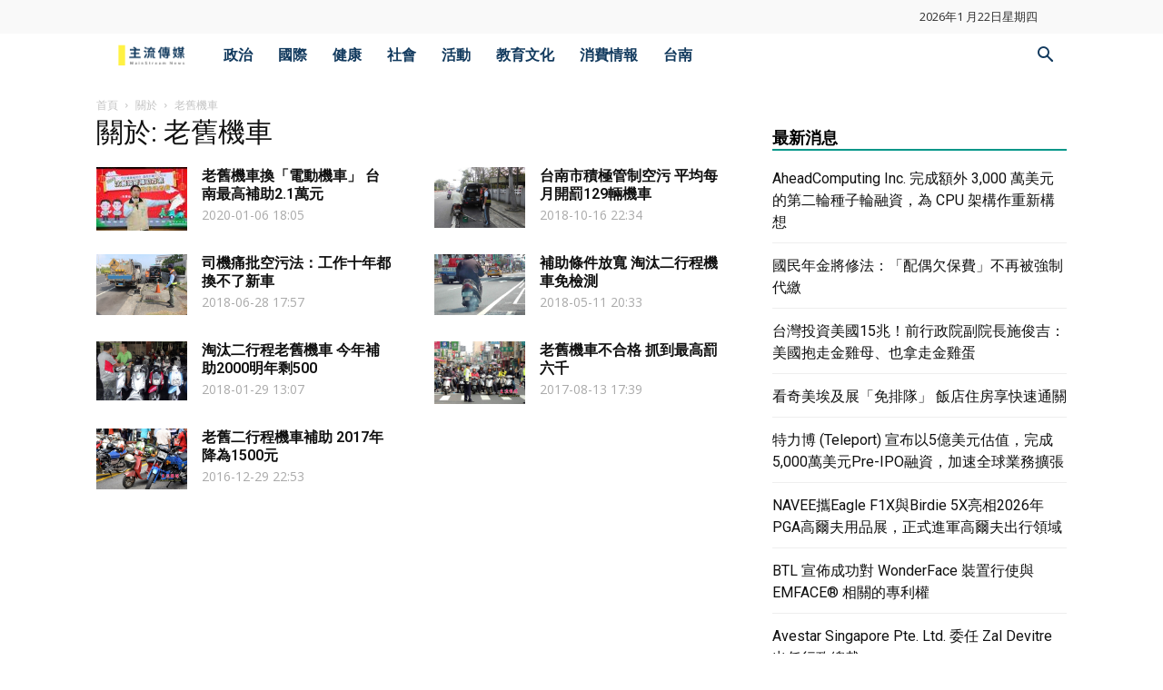

--- FILE ---
content_type: text/html; charset=utf-8
request_url: https://www.google.com/recaptcha/api2/aframe
body_size: 268
content:
<!DOCTYPE HTML><html><head><meta http-equiv="content-type" content="text/html; charset=UTF-8"></head><body><script nonce="Zet553f3bwPl84OzlURyRQ">/** Anti-fraud and anti-abuse applications only. See google.com/recaptcha */ try{var clients={'sodar':'https://pagead2.googlesyndication.com/pagead/sodar?'};window.addEventListener("message",function(a){try{if(a.source===window.parent){var b=JSON.parse(a.data);var c=clients[b['id']];if(c){var d=document.createElement('img');d.src=c+b['params']+'&rc='+(localStorage.getItem("rc::a")?sessionStorage.getItem("rc::b"):"");window.document.body.appendChild(d);sessionStorage.setItem("rc::e",parseInt(sessionStorage.getItem("rc::e")||0)+1);localStorage.setItem("rc::h",'1769103127710');}}}catch(b){}});window.parent.postMessage("_grecaptcha_ready", "*");}catch(b){}</script></body></html>